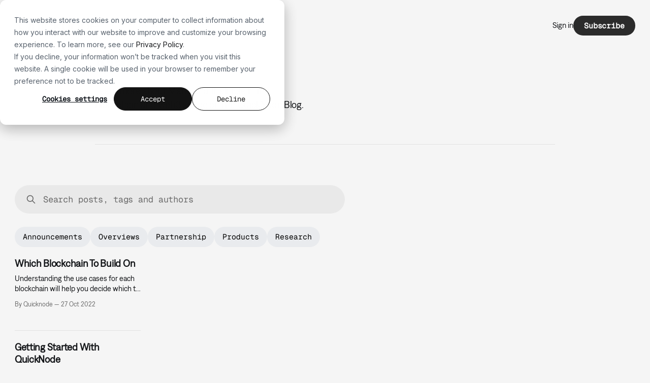

--- FILE ---
content_type: text/html; charset=utf-8
request_url: https://blog.quicknode.com/tag/matic/
body_size: 8509
content:
<!DOCTYPE html>
<html lang="en">
    <head>
        <title>Matic - Quicknode Blog</title>
        <meta charset="utf-8">
        <meta name="viewport" content="width=device-width, initial-scale=1.0">

        <link rel="preload" as="style" href="https://blog.quicknode.com/assets/built/screen.css?v=cd48531387">
        <link rel="preload" as="script" href="https://blog.quicknode.com/assets/built/source.js?v=cd48531387">

        <link rel="preload" as="font" type="font/woff2" href="https://blog.quicknode.com/assets/fonts/inter-roman.woff2?v=cd48531387" crossorigin="anonymous">
<style>
    @font-face {
        font-family: "Inter";
        font-style: normal;
        font-weight: 100 900;
        font-display: optional;
        src: url(https://blog.quicknode.com/assets/fonts/inter-roman.woff2?v=cd48531387) format("woff2");
        unicode-range: U+0000-00FF, U+0131, U+0152-0153, U+02BB-02BC, U+02C6, U+02DA, U+02DC, U+0304, U+0308, U+0329, U+2000-206F, U+2074, U+20AC, U+2122, U+2191, U+2193, U+2212, U+2215, U+FEFF, U+FFFD;
    }
</style><link rel="preload" as="font" type="font/woff2" href="https://blog.quicknode.com/assets/fonts/Denim-Regular.woff2?v=cd48531387" crossorigin="anonymous">
<link rel="preload" as="font" type="font/woff2" href="https://blog.quicknode.com/assets/fonts/DenimINK-Regular.woff2?v=cd48531387" crossorigin="anonymous">
<link rel="preload" as="font" type="font/ttf" href="https://blog.quicknode.com/assets/fonts/GeistMono-Regular.ttf?v=cd48531387" crossorigin="anonymous">

<style>
    @font-face {
        font-family: "Denim";
        font-style: normal;
        font-weight: 400;
        font-display: swap;
        src: url(https://blog.quicknode.com/assets/fonts/Denim-Regular.woff2?v=cd48531387) format("woff2");
    }

    @font-face {
        font-family: "DenimInk";
        font-style: normal;
        font-weight: 400;
        font-display: swap;
        src: url(https://blog.quicknode.com/assets/fonts/DenimINK-Regular.woff2?v=cd48531387) format("woff2");
    }

    @font-face {
        font-family: "GeistMono";
        font-style: normal;
        font-weight: 400;
        font-display: swap;
        src: url(https://blog.quicknode.com/assets/fonts/GeistMono-Regular.ttf?v=cd48531387) format("truetype");
    }
</style>

        <link rel="stylesheet" type="text/css" href="https://blog.quicknode.com/assets/built/screen.css?v=cd48531387">

        <style>
            :root {
                --background-color: #F5F5F5;
            }
        </style>

        <style>
            :root {
                --gh-font-body: "Denim", sans-serif !important;
                --gh-font-heading: "DenimInk", sans-serif !important;
            }

            .gh-button,
            button,
            input[type="button"],
            input[type="submit"] {
                font-family: "GeistMono", monospace !important;
            }
        </style>

        <script>
        var accentColor = getComputedStyle(document.documentElement).getPropertyValue('--background-color').trim().slice(1);
        if (accentColor.length === 3) {
            accentColor = accentColor[0] + accentColor[0] + accentColor[1] + accentColor[1] + accentColor[2] + accentColor[2];
        }
        var r = parseInt(accentColor.substr(0, 2), 16);
        var g = parseInt(accentColor.substr(2, 2), 16);
        var b = parseInt(accentColor.substr(4, 2), 16);
        var yiq = ((r * 299) + (g * 587) + (b * 114)) / 1000;
        var textColor = (yiq >= 128) ? 'dark' : 'light';
        document.documentElement.className = `has-${textColor}-text`;
    </script>

        <meta name="description" content="Learn more about Matic and their role in the blockchain and web3 space on the QuickNode Blog.">
    <link rel="icon" href="https://blog.quicknode.com/content/images/size/w256h256/2025/11/mark-on-green-1.png" type="image/png">
    <link rel="canonical" href="https://blog.quicknode.com/tag/matic/">
    <meta name="referrer" content="no-referrer-when-downgrade">
    
    <meta property="og:site_name" content="Quicknode Blog">
    <meta property="og:type" content="website">
    <meta property="og:title" content="Matic - Quicknode Blog">
    <meta property="og:description" content="Learn more about Matic and their role in the blockchain and web3 space on the QuickNode Blog.">
    <meta property="og:url" content="https://blog.quicknode.com/tag/matic/">
    <meta property="og:image" content="https://blog.quicknode.com/content/images/size/w1200/2024/05/QN-Blog-Cover-2024-1.png">
    <meta name="twitter:card" content="summary_large_image">
    <meta name="twitter:title" content="Matic - Quicknode Blog">
    <meta name="twitter:description" content="Learn more about Matic and their role in the blockchain and web3 space on the QuickNode Blog.">
    <meta name="twitter:url" content="https://blog.quicknode.com/tag/matic/">
    <meta name="twitter:image" content="https://blog.quicknode.com/content/images/size/w1200/2024/05/QN-Blog-Cover-2024-1.png">
    <meta name="twitter:site" content="@quicknode">
    <meta property="og:image:width" content="1200">
    <meta property="og:image:height" content="440">
    
    <script type="application/ld+json">
{
    "@context": "https://schema.org",
    "@type": "Series",
    "publisher": {
        "@type": "Organization",
        "name": "Quicknode Blog",
        "url": "https://blog.quicknode.com/",
        "logo": {
            "@type": "ImageObject",
            "url": "https://blog.quicknode.com/content/images/2025/11/logomark-on-light.png"
        }
    },
    "url": "https://blog.quicknode.com/tag/matic/",
    "name": "Matic",
    "mainEntityOfPage": "https://blog.quicknode.com/tag/matic/",
    "description": "Learn more about Matic and their role in the blockchain and web3 space on the QuickNode Blog."
}
    </script>

    <meta name="generator" content="Ghost 6.12">
    <link rel="alternate" type="application/rss+xml" title="Quicknode Blog" href="https://blog.quicknode.com/rss/">
    <script defer src="https://cdn.jsdelivr.net/ghost/portal@~2.56/umd/portal.min.js" data-i18n="true" data-ghost="https://blog.quicknode.com/" data-key="81305dc93cbecdaaf067c5e2c9" data-api="https://quiknode.ghost.io/ghost/api/content/" data-locale="en" crossorigin="anonymous"></script><style id="gh-members-styles">.gh-post-upgrade-cta-content,
.gh-post-upgrade-cta {
    display: flex;
    flex-direction: column;
    align-items: center;
    font-family: -apple-system, BlinkMacSystemFont, 'Segoe UI', Roboto, Oxygen, Ubuntu, Cantarell, 'Open Sans', 'Helvetica Neue', sans-serif;
    text-align: center;
    width: 100%;
    color: #ffffff;
    font-size: 16px;
}

.gh-post-upgrade-cta-content {
    border-radius: 8px;
    padding: 40px 4vw;
}

.gh-post-upgrade-cta h2 {
    color: #ffffff;
    font-size: 28px;
    letter-spacing: -0.2px;
    margin: 0;
    padding: 0;
}

.gh-post-upgrade-cta p {
    margin: 20px 0 0;
    padding: 0;
}

.gh-post-upgrade-cta small {
    font-size: 16px;
    letter-spacing: -0.2px;
}

.gh-post-upgrade-cta a {
    color: #ffffff;
    cursor: pointer;
    font-weight: 500;
    box-shadow: none;
    text-decoration: underline;
}

.gh-post-upgrade-cta a:hover {
    color: #ffffff;
    opacity: 0.8;
    box-shadow: none;
    text-decoration: underline;
}

.gh-post-upgrade-cta a.gh-btn {
    display: block;
    background: #ffffff;
    text-decoration: none;
    margin: 28px 0 0;
    padding: 8px 18px;
    border-radius: 4px;
    font-size: 16px;
    font-weight: 600;
}

.gh-post-upgrade-cta a.gh-btn:hover {
    opacity: 0.92;
}</style>
    <script defer src="https://cdn.jsdelivr.net/ghost/sodo-search@~1.8/umd/sodo-search.min.js" data-key="81305dc93cbecdaaf067c5e2c9" data-styles="https://cdn.jsdelivr.net/ghost/sodo-search@~1.8/umd/main.css" data-sodo-search="https://quiknode.ghost.io/" data-locale="en" crossorigin="anonymous"></script>
    
    <link href="https://blog.quicknode.com/webmentions/receive/" rel="webmention">
    <script defer src="/public/cards.min.js?v=cd48531387"></script>
    <link rel="stylesheet" type="text/css" href="/public/cards.min.css?v=cd48531387">
    <script defer src="/public/member-attribution.min.js?v=cd48531387"></script>
    <script defer src="/public/ghost-stats.min.js?v=cd48531387" data-stringify-payload="false" data-datasource="analytics_events" data-storage="localStorage" data-host="https://blog.quicknode.com/.ghost/analytics/api/v1/page_hit"  tb_site_uuid="88a3c7f9-f6b4-4eaf-a971-9ca64c33d343" tb_post_uuid="undefined" tb_post_type="null" tb_member_uuid="undefined" tb_member_status="undefined"></script><style>:root {--ghost-accent-color: #2B2B2B;}</style>
    <meta name="google-site-verification" content="LanuoIhN930E3vvE16xPAdPHUNLzWdO2a-r1HpMTAKo" />

<!-- Google Tag Manager -->
<script>(function(w,d,s,l,i){w[l]=w[l]||[];w[l].push({'gtm.start':
new Date().getTime(),event:'gtm.js'});var f=d.getElementsByTagName(s)[0],
j=d.createElement(s),dl=l!='dataLayer'?'&l='+l:'';j.async=true;j.src=
'https://www.googletagmanager.com/gtm.js?id='+i+dl;f.parentNode.insertBefore(j,f);
})(window,document,'script','dataLayer','GTM-58RP36F');</script>
<!-- End Google Tag Manager -->

<script type="text/javascript">
(function(f,b){if(!b.__SV){var e,g,i,h;window.mixpanel=b;b._i=[];b.init=function(e,f,c){function g(a,d){var b=d.split(".");2==b.length&&(a=a[b[0]],d=b[1]);a[d]=function(){a.push([d].concat(Array.prototype.slice.call(arguments,0)))}}var a=b;"undefined"!==typeof c?a=b[c]=[]:c="mixpanel";a.people=a.people||[];a.toString=function(a){var d="mixpanel";"mixpanel"!==c&&(d+="."+c);a||(d+=" (stub)");return d};a.people.toString=function(){return a.toString(1)+".people (stub)"};i="disable time_event track track_pageview track_links track_forms track_with_groups add_group set_group remove_group register register_once alias unregister identify name_tag set_config reset opt_in_tracking opt_out_tracking has_opted_in_tracking has_opted_out_tracking clear_opt_in_out_tracking start_batch_senders people.set people.set_once people.unset people.increment people.append people.union people.track_charge people.clear_charges people.delete_user people.remove".split(" ");
for(h=0;h<i.length;h++)g(a,i[h]);var j="set set_once union unset remove delete".split(" ");a.get_group=function(){function b(c){d[c]=function(){call2_args=arguments;call2=[c].concat(Array.prototype.slice.call(call2_args,0));a.push([e,call2])}}for(var d={},e=["get_group"].concat(Array.prototype.slice.call(arguments,0)),c=0;c<j.length;c++)b(j[c]);return d};b._i.push([e,f,c])};b.__SV=1.2;e=f.createElement("script");e.type="text/javascript";e.async=!0;e.src="undefined"!==typeof MIXPANEL_CUSTOM_LIB_URL?
MIXPANEL_CUSTOM_LIB_URL:"file:"===f.location.protocol&&"//cdn.mxpnl.com/libs/mixpanel-2-latest.min.js".match(/^\/\//)?"https://cdn.mxpnl.com/libs/mixpanel-2-latest.min.js":"//cdn.mxpnl.com/libs/mixpanel-2-latest.min.js";g=f.getElementsByTagName("script")[0];g.parentNode.insertBefore(e,g)}})(document,window.mixpanel||[]);

mixpanel.init('7f193b2b91c87538939243b6a7ad8816', { cross_subdomain_cookie: true }); 
mixpanel.track_links('a', 'Clicked Blog Link');
mixpanel.track('Loaded a Page', { type: 'Blog', title: document.title, url: window.location.href, path: window.location.pathname })
</script>
    <link rel="preconnect" href="https://fonts.bunny.net"><link rel="stylesheet" href="https://fonts.bunny.net/css?family=inter:400,500,600"><style>:root {--gh-font-heading: Inter;--gh-font-body: Inter;}</style>
    </head>

    <body class="tag-template tag-matic gh-font-heading-inter gh-font-body-inter has-sans-title has-sans-body">
        <div class="gh-viewport">
            <header id="gh-navigation" class="gh-navigation is-left-logo gh-outer">
    <div class="gh-navigation-inner gh-inner">

        <div class="gh-navigation-brand">
            <a class="gh-navigation-logo is-title" href="https://blog.quicknode.com">
                    <img src="https://blog.quicknode.com/content/images/2025/11/logomark-on-light.png" alt="Quicknode Blog">
            </a>
                        <button class="gh-burger gh-icon-button" aria-label="Menu">
                <svg xmlns="http://www.w3.org/2000/svg" width="24" height="24" fill="currentColor" viewBox="0 0 256 256"><path d="M224,128a8,8,0,0,1-8,8H40a8,8,0,0,1,0-16H216A8,8,0,0,1,224,128ZM40,72H216a8,8,0,0,0,0-16H40a8,8,0,0,0,0,16ZM216,184H40a8,8,0,0,0,0,16H216a8,8,0,0,0,0-16Z"></path></svg>                <svg xmlns="http://www.w3.org/2000/svg" width="24" height="24" fill="currentColor" viewBox="0 0 256 256"><path d="M205.66,194.34a8,8,0,0,1-11.32,11.32L128,139.31,61.66,205.66a8,8,0,0,1-11.32-11.32L116.69,128,50.34,61.66A8,8,0,0,1,61.66,50.34L128,116.69l66.34-66.35a8,8,0,0,1,11.32,11.32L139.31,128Z"></path></svg>            </button>
        </div>

        <nav class="gh-navigation-menu">
            <ul class="nav">
    <li class="nav-home"><a href="https://www.quicknode.com/">Home</a></li>
    <li class="nav-blog"><a href="https://blog.quicknode.com/">Blog</a></li>
    <li class="nav-guides"><a href="https://www.quicknode.com/guides">Guides</a></li>
    <li class="nav-docs"><a href="https://www.quicknode.com/docs">Docs</a></li>
    <li class="nav-courses"><a href="https://www.quicknode.com/courses/welcome">Courses</a></li>
</ul>

        </nav>

        <div class="gh-navigation-actions">
                                <div class="gh-navigation-members">
                            <a href="https://www.quicknode.com/signup">Sign in</a>
                                <a class="gh-button" href="#/portal/signup" data-portal="signup">Subscribe</a>
                </div>
        </div>

    </div>
</header>
            
<main class="gh-main gh-outer">

        <section class="gh-archive gh-inner">
            <div class="gh-archive-inner">
                <header class="gh-archive-wrapper">
                    <h1 class="gh-article-title is-title">Matic</h1>
                        <p class="gh-article-excerpt">Learn more about Matic and their role in the blockchain and web3 space on the QuickNode Blog.</p>
                </header>
                            </div>
        </section>

    
<section
    class="gh-container is-grid gh-outer">

    <div class="gh-inner">
        <div class="search-and-tags">
            <div class="custom-searchbar">
                <form class="gh-form">
                    <svg xmlns="http://www.w3.org/2000/svg" fill="none" viewBox="0 0 24 24" stroke="currentColor" stroke-width="2" width="20" height="20"><path stroke-linecap="round" stroke-linejoin="round" d="M21 21l-6-6m2-5a7 7 0 11-14 0 7 7 0 0114 0z"></path></svg>                    <button class="gh-form-input" data-ghost-search>Search
                        posts,
                        tags and authors</button>
                </form>
                <br>
            </div>

            <div id="tag-filter-buttons"
                style="display: flex; flex-wrap: wrap; gap: 8px; justify-content: center; margin-top: 10px;"></div>
            <div id="tag-filter-posts" style="margin-top: 30px;"></div>
        </div>
    </div>
    <div class="gh-container-inner gh-inner">


        <main class="gh-main">
            <div class="gh-feed">



                <article class="gh-card post tag-blockchain-development tag-ethereum tag-solana-2 tag-matic tag-dapps tag-research">
    <a class="gh-card-link" href="/which-blockchain-to-build-on/">
            <figure class="gh-card-image">
                <img
                    srcset="/content/images/size/w160/format/webp/2022/10/which-blockchain-to-build-on.png 160w,
                            /content/images/size/w320/format/webp/2022/10/which-blockchain-to-build-on.png 320w,
                            /content/images/size/w600/format/webp/2022/10/which-blockchain-to-build-on.png 600w,
                            /content/images/size/w960/format/webp/2022/10/which-blockchain-to-build-on.png 960w,
                            /content/images/size/w1200/format/webp/2022/10/which-blockchain-to-build-on.png 1200w,
                            /content/images/size/w2000/format/webp/2022/10/which-blockchain-to-build-on.png 2000w"
                    sizes="320px"
                    src="/content/images/size/w600/2022/10/which-blockchain-to-build-on.png"
                    alt="Which Blockchain To Build On"
                    loading="lazy"
                >
            </figure>
        <div class="gh-card-wrapper">
                <p class="gh-card-tag">Blockchain Development</p>
            <h3 class="gh-card-title is-title">Which Blockchain To Build On</h3>
                <p class="gh-card-excerpt is-body">Understanding the use cases for each blockchain will help you decide which to build on. </p>
            <footer class="gh-card-meta">
<!--
             -->
                    <span class="gh-card-author">By Quicknode</span>
                    <time class="gh-card-date" datetime="2022-10-27">27 Oct 2022</time>
                <!--
         --></footer>
        </div>
    </a>
</article>
                <article class="gh-card post tag-developer-tools tag-web3 tag-dapps tag-blockchain tag-infrastructure tag-ethereum tag-bitcoin tag-api tag-matic tag-bsc tag-web3-developer tag-products">
    <a class="gh-card-link" href="/getting-started-with-quicknode/">
            <figure class="gh-card-image">
                <img
                    srcset="/content/images/size/w160/format/webp/2024/06/2x1--77--1.png 160w,
                            /content/images/size/w320/format/webp/2024/06/2x1--77--1.png 320w,
                            /content/images/size/w600/format/webp/2024/06/2x1--77--1.png 600w,
                            /content/images/size/w960/format/webp/2024/06/2x1--77--1.png 960w,
                            /content/images/size/w1200/format/webp/2024/06/2x1--77--1.png 1200w,
                            /content/images/size/w2000/format/webp/2024/06/2x1--77--1.png 2000w"
                    sizes="320px"
                    src="/content/images/size/w600/2024/06/2x1--77--1.png"
                    alt="Getting Started With QuickNode"
                    loading="lazy"
                >
            </figure>
        <div class="gh-card-wrapper">
                <p class="gh-card-tag">Developer Tools</p>
            <h3 class="gh-card-title is-title">Getting Started With QuickNode</h3>
                <p class="gh-card-excerpt is-body">QuickNode is a Web3 developer platform used by teams big &amp; small to build and scale blockchain applications. Access 30+ chains and 35+ networks in seconds, and get tools to ship the best version of your dApp. Read more on how to use QuickNode to buildthe dApp of your dreams!</p>
            <footer class="gh-card-meta">
<!--
             -->
                    <span class="gh-card-author">By Quicknode</span>
                    <time class="gh-card-date" datetime="2020-12-29">29 Dec 2020</time>
                <!--
         --></footer>
        </div>
    </a>
</article>

            </div>

        </main>


    </div>
</section>
</main>
            <footer class="gh-footer gh-outer">
    <div class="gh-footer-inner gh-inner">

        <div class="gh-footer-bar">
            <span class="gh-footer-logo is-title">
                    <img src="https://blog.quicknode.com/content/images/2025/11/logomark-on-light.png" alt="Quicknode Blog">
            </span>
            <nav class="gh-footer-menu">
                
            </nav>
            <div class="gh-footer-copyright">
                <div class="gh-footer-tagline">
                    Build without compromise
                </div>
                <div class="gh-footer-links">
                    <a href="https://x.com/quicknode" target="_blank" rel="noopener" class="footer-icon">
                        <svg xmlns="http://www.w3.org/2000/svg" version="1.1" viewBox="0 0 300 300"><path d="M178.57 127.15 290.27 0h-26.46l-97.03 110.38L89.34 0H0l117.13 166.93L0 300.25h26.46l102.4-116.59 81.8 116.59h89.34M36.01 19.54H76.66l187.13 262.13h-40.66"></path></svg>
                    </a>
                    <a href="https://discord.com/invite/quicknode" target="_blank" rel="noopener" class="footer-icon">
                        <svg xmlns="http://www.w3.org/2000/svg" aria-labelledby="logo-discord" viewBox="0 0 25 24" aria-hidden="true"><path d="M20.037 4.753a.427.427 0 0 0-.178-.152 17.917 17.917 0 0 0-4.123-1.32.418.418 0 0 0-.451.219c-.102.199-.207.415-.3.621a.455.455 0 0 1-.473.265 16.642 16.642 0 0 0-4.355-.001.457.457 0 0 1-.475-.264 13.822 13.822 0 0 0-.305-.623.418.418 0 0 0-.45-.217 17.857 17.857 0 0 0-4.128 1.323.428.428 0 0 0-.178.155c-2.773 4.237-3.556 8.373-3.211 12.45.01.123.073.235.172.308a18.103 18.103 0 0 0 5.114 2.642.42.42 0 0 0 .478-.16c.285-.41.549-.838.79-1.281a.438.438 0 0 0-.225-.607 11.75 11.75 0 0 1-1.075-.528c-.171-.095-.183-.335-.03-.458a.283.283 0 0 1 .294-.038c3.522 1.594 7.329 1.595 10.81 0a.285.285 0 0 1 .297.038c.152.124.14.363-.032.458-.35.194-.71.371-1.079.53a.438.438 0 0 0-.224.607c.24.443.503.87.789 1.282a.42.42 0 0 0 .478.16 18.066 18.066 0 0 0 5.117-2.645.427.427 0 0 0 .173-.308c.403-4.712-.808-8.812-3.22-12.456ZM8.679 14.836c-1.087 0-1.978-1.015-1.978-2.25s.872-2.252 1.978-2.252c1.105 0 1.997 1.015 1.977 2.252.002 1.235-.872 2.25-1.977 2.25Zm7.309 0c-1.087 0-1.978-1.015-1.978-2.25s.872-2.252 1.978-2.252c1.105 0 1.997 1.015 1.978 2.252 0 1.235-.873 2.25-1.978 2.25Z"></path></svg>
                    </a>
                    <a href="https://www.linkedin.com/company/quicknode/" target="_blank" rel="noopener" class="footer-icon">
                        <svg xmlns="http://www.w3.org/2000/svg" viewBox="2 2 20 20"><path d="M20.5 2h-17A1.5 1.5 0 002 3.5v17A1.5 1.5 0 003.5 22h17a1.5 1.5 0 001.5-1.5v-17A1.5 1.5 0 0020.5 2zM8 19H5v-9h3zM6.5 8.25A1.75 1.75 0 118.3 6.5a1.78 1.78 0 01-1.8 1.75zM19 19h-3v-4.74c0-1.42-.6-1.93-1.38-1.93A1.74 1.74 0 0013 14.19a.66.66 0 000 .14V19h-3v-9h2.9v1.3a3.11 3.11 0 012.7-1.4c1.55 0 3.36.86 3.36 3.66z"></path></svg>
                    </a>
                    <a href="https://www.youtube.com/channel/UC3lhedwc0EISreYiYtQ-Gjg" target="_blank" rel="noopener" class="footer-icon">
                        <svg xmlns="http://www.w3.org/2000/svg" aria-labelledby="logo-youtube" viewBox="0 0 25 24" aria-hidden="true"><path fill-rule="evenodd" d="M20.928 4.46a2.755 2.755 0 0 1 1.945 1.945c.458 1.715.46 5.295.46 5.295s0 3.58-.46 5.296a2.755 2.755 0 0 1-1.945 1.945c-1.715.46-8.595.46-8.595.46s-6.88 0-8.595-.46a2.755 2.755 0 0 1-1.945-1.945c-.46-1.715-.46-5.296-.46-5.296s0-3.58.46-5.295A2.755 2.755 0 0 1 3.738 4.46C5.453 4 12.333 4 12.333 4s6.88 0 8.595.46Zm-5.081 7.24L10.13 15V8.4l5.716 3.3Z" clip-rule="evenodd"></path></svg>                    
                    </a>
                </div>
            </div>
        </div>

                <section class="gh-footer-signup">
                    <h2 class="gh-footer-signup-header is-title">
                        Quicknode Blog
                    </h2>
                    <p class="gh-footer-signup-subhead is-body">
                        The complete blockchain development platform for high-performance teams.  Build, scale, and ship without compromise.
                    </p>
                    <form class="gh-form" data-members-form>
    <input class="gh-form-input" id="footer-email" name="email" type="email" placeholder="jamie@example.com" required data-members-email>
    <button class="gh-button" type="submit" aria-label="Subscribe">
        <span><span>Subscribe</span> <svg xmlns="http://www.w3.org/2000/svg" width="32" height="32" fill="currentColor" viewBox="0 0 256 256"><path d="M224.49,136.49l-72,72a12,12,0,0,1-17-17L187,140H40a12,12,0,0,1,0-24H187L135.51,64.48a12,12,0,0,1,17-17l72,72A12,12,0,0,1,224.49,136.49Z"></path></svg></span>
        <svg xmlns="http://www.w3.org/2000/svg" height="24" width="24" viewBox="0 0 24 24">
    <g stroke-linecap="round" stroke-width="2" fill="currentColor" stroke="none" stroke-linejoin="round" class="nc-icon-wrapper">
        <g class="nc-loop-dots-4-24-icon-o">
            <circle cx="4" cy="12" r="3"></circle>
            <circle cx="12" cy="12" r="3"></circle>
            <circle cx="20" cy="12" r="3"></circle>
        </g>
        <style data-cap="butt">
            .nc-loop-dots-4-24-icon-o{--animation-duration:0.8s}
            .nc-loop-dots-4-24-icon-o *{opacity:.4;transform:scale(.75);animation:nc-loop-dots-4-anim var(--animation-duration) infinite}
            .nc-loop-dots-4-24-icon-o :nth-child(1){transform-origin:4px 12px;animation-delay:-.3s;animation-delay:calc(var(--animation-duration)/-2.666)}
            .nc-loop-dots-4-24-icon-o :nth-child(2){transform-origin:12px 12px;animation-delay:-.15s;animation-delay:calc(var(--animation-duration)/-5.333)}
            .nc-loop-dots-4-24-icon-o :nth-child(3){transform-origin:20px 12px}
            @keyframes nc-loop-dots-4-anim{0%,100%{opacity:.4;transform:scale(.75)}50%{opacity:1;transform:scale(1)}}
        </style>
    </g>
</svg>        <svg class="checkmark" xmlns="http://www.w3.org/2000/svg" viewBox="0 0 52 52">
    <path class="checkmark__check" fill="none" d="M14.1 27.2l7.1 7.2 16.7-16.8"/>
    <style>
        .checkmark {
            width: 40px;
            height: 40px;
            display: block;
            stroke-width: 2.5;
            stroke: currentColor;
            stroke-miterlimit: 10;
        }

        .checkmark__check {
            transform-origin: 50% 50%;
            stroke-dasharray: 48;
            stroke-dashoffset: 48;
            animation: stroke .3s cubic-bezier(0.650, 0.000, 0.450, 1.000) forwards;
        }

        @keyframes stroke {
            100% { stroke-dashoffset: 0; }
        }
    </style>
</svg>    </button>
    <p data-members-error></p>
</form>                </section>

    </div>
</footer>        </div>


        <script src="https://blog.quicknode.com/assets/built/source.js?v=cd48531387"></script>
        

        <script
            src="https://unpkg.com/@tryghost/content-api@1.5.14/umd/content-api.min.js"></script>
        <script>
    const api = new GhostContentAPI({
        url: 'https://quiknode.ghost.io',
        key: '2d4cb0de32accaa70818803a66',
        version: 'v3'
    });

    const tagNames = ['Announcements', 'Overviews', 'Partnership', 'Products', 'Research'];
    let activeTag = null;

    function createTagButtons() {
        const container = document.getElementById('tag-filter-buttons');
        tagNames.forEach(tag => {
            const button = document.createElement('button');
            button.innerText = tag;
            button.className = 'tag-button';
            button.setAttribute('data-tag', tag);
            button.onclick = () => handleTagClick(tag, button);
            container.appendChild(button);
        });
    }

async function handleTagClick(tag, button) {
    const allButtons = document.querySelectorAll('.tag-button');
    const feed = document.querySelector('.gh-main > .gh-feed');
    const tagPostContainer = document.getElementById('tag-filter-posts');

    if (activeTag === tag) {
        activeTag = null;
        allButtons.forEach(btn => btn.classList.remove('active'));

        tagPostContainer.innerHTML = '';

        const ghostFeedClone = tagPostContainer.querySelector('.gh-feed');
        if (ghostFeedClone) ghostFeedClone.remove();

        feed.style.display = 'grid';
        return;
    }

    activeTag = tag;
    allButtons.forEach(btn => btn.classList.remove('active'));
    button.classList.add('active');
    feed.style.display = 'none';

    try {
        const posts = await api.posts.browse({
            filter: `tag:${tag}`,
            include: 'tags,authors',
            limit: 100
        });
        displayTagPosts(tag, posts);
    } catch (err) {
        console.error(`Failed to fetch posts for ${tag}:`, err);
    }
}

    function displayTagPosts(tag, posts) {
        const container = document.getElementById('tag-filter-posts');
        container.innerHTML = '';

        if (!posts.length) {
            container.innerHTML = `<p>No posts found for "${tag}".</p>`;
            return;
        }

        const heading = document.createElement('h2');
        heading.textContent = `Posts in "${tag}"`;
        heading.style.marginBottom = '20px';
        container.appendChild(heading);

        const feedWrapper = document.createElement('div');
        feedWrapper.className = 'gh-feed grid grid-cols-1 sm:grid-cols-2 lg:grid-cols-3 gap-8';

        posts.forEach(post => {
            const card = document.createElement('article');
            card.className = `gh-card post${post.feature_image ? ' has-image' : ''}`;

            const imageHTML = post.feature_image ? `
                <figure class="gh-card-image">
                    <img src="${post.feature_image}" alt="${post.title}" loading="lazy">
                </figure>` : '';

            const authorHTML = post.primary_author ? `<span class="gh-card-author">By ${post.primary_author.name}</span>` : '';
            const dateHTML = post.published_at ? `<time class="gh-card-date" datetime="${post.published_at}">${new Date(post.published_at).toLocaleDateString('en-US', { year: 'numeric', month: 'short', day: 'numeric' })}</time>` : '';

            card.innerHTML = `
                <a class="gh-card-link" href="/${post.slug}">
                    ${imageHTML}
                    <div class="gh-card-wrapper">
                        <h3 class="gh-card-title is-title">${post.title}</h3>
                        <p class="gh-card-excerpt is-body">${post.excerpt || ''}</p>
                        <footer class="gh-card-meta">
                            ${authorHTML}
                            ${dateHTML}
                        </footer>
                    </div>
                </a>
            `;

            feedWrapper.appendChild(card);
        });

        container.appendChild(feedWrapper);
    }

    createTagButtons();
</script>

    </body>
</html>